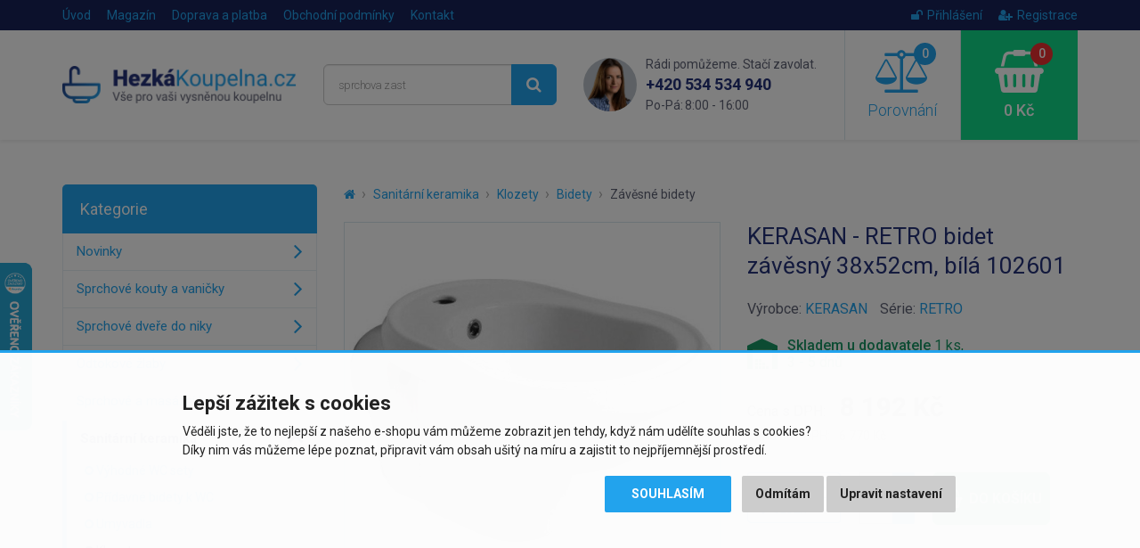

--- FILE ---
content_type: text/html; charset=utf-8
request_url: https://www.hezkakoupelna.cz/sapho-retro-bidet-zavesny-38x34x52cm-102601
body_size: 11800
content:
<!DOCTYPE html>
<html dir="ltr" lang="cs">
<head>
<meta charset="UTF-8">


<script>
// Google Tag Manager
window.dataLayer = window.dataLayer || [];
window.dataLayer.push({"site":"hezkakoupelna.cz","language":"cs","currency":"CZK","route":"product/product","requestID":"2a912b62a6-1769612424-61"});

function gtag() {
			window.dataLayer.push(arguments);
			window.dataLayer.push({ 'gtag0': null, 'gtag1': null, 'gtag2': null });
			window.dataLayer.push({ 'event': 'gtag', 'gtag0': arguments[0], 'gtag1': arguments[1], 'gtag2': arguments[2] });
			
		}
		gtag('consent', 'default', {
			functionality_storage: 'denied',
			analytics_storage: 'denied',
			ad_storage: 'denied',
			ad_user_data: 'denied',
			ad_personalization: 'denied',
			//wait_for_update: 500
		});

window.dataLayer.push({"event":"view_item","page":{"url":"https://www.hezkakoupelna.cz/sapho-retro-bidet-zavesny-38x34x52cm-102601","path":"/sapho-retro-bidet-zavesny-38x34x52cm-102601","type":"product","id":"24207","title":"KERASAN - RETRO bidet závěsný 38x52cm, bílá 102601","categories":["Sanitární keramika","Klozety","Bidety","Závěsné bidety"],"breadcrumbs":[{"id":1,"name":"Homepage","link":"https://www.hezkakoupelna.cz/"},{"id":2,"name":"Sanitární keramika","link":"https://www.hezkakoupelna.cz/sanitarni-keramika"},{"id":3,"name":"Klozety","link":"https://www.hezkakoupelna.cz/klozety"},{"id":4,"name":"Bidety","link":"https://www.hezkakoupelna.cz/bidety"},{"id":5,"name":"Závěsné bidety","link":"https://www.hezkakoupelna.cz/zavesne-bidety"}]},"user":{"type":"anonymous"},"ecommerce":{"items":[{"item_name":"KERASAN - RETRO bidet závěsný 38x52cm, bílá 102601","item_id":"24207","price":6770,"price_with_tax":8192,"item_brand":"KERASAN","availability":"Skladem u dodavatele","item_url":"https://www.hezkakoupelna.cz/sapho-retro-bidet-zavesny-38x34x52cm-102601","item_image":"https://www.hezkakoupelna.cz/image/cache/data/import_svetk/6660320-510x510.jpg","item_category":"Sanitární keramika","item_category2":"Klozety","item_category3":"Bidety","item_category4":"Závěsné bidety","item_list_id":"1533","item_list_name":"Závěsné bidety","item_list_url":"https://www.hezkakoupelna.cz/zavesne-bidety"}],"currency":"CZK"}});

</script>

<script>(function(w,d,s,l,i){w[l]=w[l]||[];w[l].push({'gtm.start':
new Date().getTime(),event:'gtm.js'});var f=d.getElementsByTagName(s)[0],
j=d.createElement(s),dl=l!='dataLayer'?'&l='+l:'';j.async=true;j.src=
'https://www.googletagmanager.com/gtm.js?id='+i+dl;f.parentNode.insertBefore(j,f);
})(window,document,'script','dataLayer','GTM-KSLG2DV');</script>

<script async src="https://scripts.luigisbox.tech/LBX-284011.js"></script>

<meta name="viewport" content="width=device-width, initial-scale=1">
<meta http-equiv="X-UA-Compatible" content="IE=edge">
<meta name="robots" content="index, follow">
<base href="https://www.hezkakoupelna.cz/">

<title>KERASAN - RETRO bidet závěsný 38x52cm, bílá 102601 | HezkaKoupelna.cz</title>
<meta name="description" content="Sanitární keramika RETRO vrátí do neuspěchané doby let minulých a navodí pocit pohody na starší chalupě, či vznešeného života ze zámeckého prostředí...">

<meta property="og:title" content="KERASAN - RETRO bidet závěsný 38x52cm, bílá 102601">
<meta property="og:site_name" content="HezkaKoupelna.cz">
<meta property="og:type" content="website">
<meta property="og:image" content="https://www.hezkakoupelna.cz/image/data/import_svetk/6660320.jpg">
<meta property="og:url" content="https://www.hezkakoupelna.cz/sapho-retro-bidet-zavesny-38x34x52cm-102601">
<meta property="og:description" content="Sanitární keramika RETRO vrátí do neuspěchané doby let minulých a navodí pocit pohody na starší chalupě, či vznešeného života ze zámeckého prostředí...">

<link href="https://www.hezkakoupelna.cz/sapho-retro-bidet-zavesny-38x34x52cm-102601" rel="canonical">
<link href="https://www.hezkakoupelna.cz/image/data/favicon2018.png" rel="icon">

<link href="catalog/view/javascript/bootstrap/css/bootstrap.min.css" rel="stylesheet">
<link href="catalog/view/theme/default/css/style.css?v=1767800136" rel="stylesheet">


<script src="catalog/view/javascript/jquery/jquery-2.1.1.min.js"></script>
<script src="catalog/view/javascript/bootstrap/js/bootstrap.min.js"></script>
<script src="catalog/view/javascript/common.js?v=1769080327"></script>


</head>
<body class="product-product product-product-24207">

<!-- Google Tag Manager (noscript) -->
<noscript><iframe src="https://www.googletagmanager.com/ns.html?id=GTM-KSLG2DV"
height="0" width="0" style="display:none;visibility:hidden"></iframe></noscript>
<!-- End Google Tag Manager (noscript) -->

<script>
$(document).ready(function() {
  $('.breadcrumb:not(.dontMove)').insertBefore($('#content > h1'));
});
</script>

<header><div id="header-wrapper">
<div id="topline"><div class="container"><div class="row">
  <div class="col-sm-7 col-xs-4 topline__left">
    <a href="https://www.hezkakoupelna.cz/" class="topline__logo visible-xs"></a>
    <ul class="hidden-xs">
      <li><a href="https://www.hezkakoupelna.cz/">Úvod</a></li>
            <li><a href="https://www.hezkakoupelna.cz/clanky">Magazín</a></li>
            <li><a href="https://www.hezkakoupelna.cz/doprava-a-platba">Doprava a platba</a></li>
            <li class="hidden-sm"><a href="https://www.hezkakoupelna.cz/obchodni-podminky">Obchodní podmínky</a></li>
            <li><a href="https://www.hezkakoupelna.cz/kontakty">Kontakt</a></li>
    </ul>
  </div>
  <div class="col-sm-5 col-xs-8 topline__right">
    <ul>
            <li><a href="https://www.hezkakoupelna.cz/index.php?route=account/login"><i class="fa fa-unlock"></i>Přihlášení</a></li>
      <li><a href="https://www.hezkakoupelna.cz/index.php?route=account/register"><i class="fa fa-user-plus"></i>Registrace</a></li>
          </ul>
  </div>
</div></div></div>

<div id="header"><div class="container"><div class="row">
  <div class="col-lg-3 col-md-4 col-sm-5 header__logo hidden-xs">
        <a href="https://www.hezkakoupelna.cz/"><img src="https://www.hezkakoupelna.cz/image/data/logo2018.png" title="HezkaKoupelna.cz" alt="HezkaKoupelna.cz" class="img-responsive" /></a>
      </div>
  <div class="col-lg-3 col-md-4 header__search hidden-xs hidden-sm">
    <div id="search"><div class="input-group">
  <input type="text" name="search" value="" placeholder="Co hledáte? Např. dvojumyvadlo..." class="form-control input-lg searchinput" />
  <span class="input-group-btn">
    <button type="button" class="btn btn-primary btn-lg searchbutton"><i class="fa fa-search"></i></button>
  </span>
</div></div>  </div>
  <div class="col-lg-3 header__contact visible-lg">
    <img src="catalog/view/theme/default/img/contact_photo.png" class="header__contact__photo" alt="Rádi pomůžeme. Stačí zavolat.">
    <div class="header__contact__claim">Rádi pomůžeme. Stačí zavolat.</div>
    <div class="header__contact__phone"><a href="tel:+420534534940">+420 534 534 940</a><br> <span>Po-Pá: 8:00 - 16:00</span></div>
  </div>
  <div class="col-lg-3 col-md-4 col-sm-7">
    <div class="header__mobilemenu visible-xs visible-sm">
      <a href="javascript:;" class="header__mobilemenubtn" data-toggle="collapse" data-target="#mobilemenu" aria-expanded="false" aria-controls="mobilemenu"><i class="fa fa-bars"></i> Nabídka</a>
    </div>  
    <a id="compare" class="header__compare" href="javascript:;" data-toggle="modal" data-target="#compareModal" onclick="$('#compareModal .modal-title').html('Porovnání produktů');">
  <span id="compare-total"><i class="fa fa-balance-scale"><span>0</span></i> Porovnání</span>
</a>

<div class="modal fade" id="compareModal" tabindex="-1" role="dialog" aria-labelledby="compareModalLabel">
<div class="modal-dialog" role="document">
<div class="modal-content text-left">
<div class="modal-header">
<button type="button" class="close" data-dismiss="modal" aria-label="Close"><span aria-hidden="true">&times;</span></button>
<div class="modal-title" id="compareModalLabel">Porovnání produktů</div>
</div>

<div class="modal-body">
  <p class="text-center">Zatím jste nepřidali žádné produkty do porovnání.</p>
</div>

</div>
</div>
</div>

<script>
// bugfix for modal in positioned parent
$('body > #compareModal').remove();
$('#compareModal').appendTo('body');
</script>    <a id="cart" class="header__cart" href="javascript:;" data-toggle="modal" data-target="#cartModal" onclick="$('#cartModal .modal-title').html('Nákupní košík');">
  <span id="cart-total"><i class="fa fa-shopping-basket"><span>0</span></i> 0 Kč</span>
</a>

<div class="modal fade" id="cartModal" tabindex="-1" role="dialog" aria-labelledby="cartModalLabel">
<div class="modal-dialog" role="document">
<div class="modal-content text-left">
<div class="modal-header">
<button type="button" class="close" data-dismiss="modal" aria-label="Close"><span aria-hidden="true">&times;</span></button>
<div class="modal-title" id="cartModalLabel">Nákupní košík</div>
</div>

<div class="modal-body">
  <p class="text-center">Váš nákupní košík je zatím prázdný.</p>
</div>

</div>
</div>
</div>

<script>
// bugfix for modal in positioned parent
$('body > #cartModal').remove();
$('#cartModal').appendTo('body');
</script>  </div>
</div></div></div>

<div class="collapse" id="mobilemenu"><div class="container">
  <div id="search2"></div>
    <div>nebo</div>
  <div id="mobilemenu-holder"></div>
    <div>nebo</div>
  <a href="https://www.hezkakoupelna.cz/" class="btn btn-primary btn-block" style="margin-top: 2px;">Zpět na úvodní stranu e-shopu</a>
</div></div>
</div></header>




<div class="container">
  <div class="row">                <div id="content" class="col-sm-9">      
      <ul class="breadcrumb dontMove">
                <li><a href="https://www.hezkakoupelna.cz/"><i class="fa fa-home"></i></a></li>
                <li><a href="https://www.hezkakoupelna.cz/sanitarni-keramika">Sanitární keramika</a></li>
                <li><a href="https://www.hezkakoupelna.cz/klozety">Klozety</a></li>
                <li><a href="https://www.hezkakoupelna.cz/bidety">Bidety</a></li>
                <li><a href="https://www.hezkakoupelna.cz/zavesne-bidety">Závěsné bidety</a></li>
              </ul>
      
            <script type="application/ld+json">
      {
        "@context": "http://schema.org",
        "@type": "BreadcrumbList",
        "itemListElement": [
        {
            "@type": "ListItem",
            "position": 1,
            "item": {
              "@id": "https://www.hezkakoupelna.cz/sanitarni-keramika",
              "name": "Sanitární keramika"
            }
          }, {
            "@type": "ListItem",
            "position": 2,
            "item": {
              "@id": "https://www.hezkakoupelna.cz/klozety",
              "name": "Klozety"
            }
          }, {
            "@type": "ListItem",
            "position": 3,
            "item": {
              "@id": "https://www.hezkakoupelna.cz/bidety",
              "name": "Bidety"
            }
          }, {
            "@type": "ListItem",
            "position": 4,
            "item": {
              "@id": "https://www.hezkakoupelna.cz/zavesne-bidety",
              "name": "Závěsné bidety"
            }
          }        ]
      }
      </script>
            
      <script type="application/ld+json">
      {
        "@context": "http://schema.org",
        "@type": "Product",
        "name": "KERASAN - RETRO bidet závěsný 38x52cm, bílá 102601",
        "description": "Sanitární keramika RETRO vrátí do neuspěchané doby let minulých a navodí pocit pohody na starší chalupě, či vznešeného života ze zámeckého prostředí. Ať tak či onak, je potřeba s keramikou sladit i os...",
        "image": "https://www.hezkakoupelna.cz/image/data/import_svetk/6660320.jpg",
        "brand": "KERASAN",    
                "offers": {
          "@type": "Offer",
          "priceCurrency": "CZK",
          "price": "8192",
          "itemCondition": "http://schema.org/NewCondition",
          "availability": "http://schema.org/InStock",
          "url": "https://www.hezkakoupelna.cz/sapho-retro-bidet-zavesny-38x34x52cm-102601",
          "shippingDetails": {
            "@type": "OfferShippingDetails",
            "shippingRate": {
              "@type": "MonetaryAmount",
              "value": 258,
              "currency": "CZK"
            },
            "shippingDestination": {
              "@type": "DefinedRegion",
              "addressCountry": "CZ"
            }          }
        },
        "sku": "SAPHO102601",
        "mpn": "SAPHO102601",
        "gtin13": "8034125977246"
      }
      </script>
      
      <div class="row" id="product">
                <div class="col-sm-6 product-left">
                    <div class="image">
            <a href="https://www.hezkakoupelna.cz/image/data/import_svetk/6660320.jpg"><img src="https://www.hezkakoupelna.cz/image/cache/data/import_svetk/6660320-510x510.jpg" alt="KERASAN - RETRO bidet závěsný 38x52cm, bílá 102601" class="img-responsive center-block" /></a>
            <div class="stitky">
                                                                                                            </div>
          </div>
                    
                    <div class="sliderProductPhotos hidden-print splideHideDisabledArrows splidecenter-lg splidecenter-xs">
          <div class="splide"><div class="splide__track"><div class="splide__list">
                                    <div class="splide__slide"><a href="https://www.hezkakoupelna.cz/image/data/import_svetk/6034522.jpg" class="mfp-image"><img src="https://www.hezkakoupelna.cz/image/cache/data/import_svetk/6034522-240x240.jpg" alt="KERASAN - RETRO bidet závěsný 38x52cm, bílá 102601" class="img-responsive center-block" /></a></div>
                        <div class="splide__slide"><a href="https://www.hezkakoupelna.cz/image/data/import_svetk/7153486.jpg" class="mfp-image"><img src="https://www.hezkakoupelna.cz/image/cache/data/import_svetk/7153486-240x240.jpg" alt="KERASAN - RETRO bidet závěsný 38x52cm, bílá 102601" class="img-responsive center-block" /></a></div>
                        <div class="splide__slide"><a href="https://www.hezkakoupelna.cz/image/data/import_svetk/7153487.jpg" class="mfp-image"><img src="https://www.hezkakoupelna.cz/image/cache/data/import_svetk/7153487-240x240.jpg" alt="KERASAN - RETRO bidet závěsný 38x52cm, bílá 102601" class="img-responsive center-block" /></a></div>
                      </div></div></div>
          </div>
                  </div>
                <div class="col-sm-6 product-right">
          
          <h1>KERASAN - RETRO bidet závěsný 38x52cm, bílá 102601</h1>
          
                    
                      <div class="manufacturer">
              <div>
                                Výrobce: <a href="https://www.hezkakoupelna.cz/kerasan">KERASAN</a>
                              </div>
              
                            <div>Série: <a href="https://www.hezkakoupelna.cz/kerasan?serie=RETRO">RETRO</a></div>
                          </div>
                    
                    
                    <div class="stock green">
            <span>Skladem u dodavatele</span> 1 ks,<br> 3 - 5 dnů                      </div>
          
                    
                    
                    
                    <div class="price">
            <div>
            <span class="price-title hidden-md hidden-sm">Cena s DPH:</span>
                        <span class="price-new">8 192 Kč</span>
                        </div>
                        <div><span class="price-tax"><span class="price-title">Cena bez DPH:</span> 6 770 Kč</span></div>
                                  </div>
                    
                    
                                        
                    
                    
          <div class="buybox clearfix">
            <div class="btn-group-vertical">
              <button type="button" class="btn btn-default btn-sm" onclick="compare.add('24207');" data-toggle="tooltip" data-placement="top" title="Porovnat produkt"><i class="fa fa-balance-scale fa-fw"></i> <span class="hidden-md hidden-sm">Porovnat</span></button>
              <button type="button" class="btn btn-default btn-sm" onclick="wishlist.add('24207');" data-toggle="tooltip" data-placement="bottom" title="Přidat do oblíbených"><i class="fa fa-heart fa-fw"></i> <span class="hidden-md hidden-sm">Uložit</span></button>
            </div>
                        <input type="text" name="quantity" value="1" size="2" class="form-control input-lg numberSpinner" data-minimum="1" />
            <input type="hidden" name="product_id" value="24207" />
            <button type="button" id="button-cart" data-loading-text="Načítání..." class="btn btn-success btn-lg"><i class="fa fa-shopping-basket fa-lg"></i>&nbsp;&nbsp;Do košíku</button>              
          </div>

                                
                    
                    <div class="shippingPB clearfix">
                          <div class="text"><i class="fa fa-truck"></i> Cena dopravy od <b>258 Kč</b>.<br> Nakupte za <b>10 000 Kč</b> a&nbsp;máte&nbsp;<b>dopravu&nbsp;ZDARMA</b>!</div>
                                    </div>
          
                    
                    
        </div>
      </div>
      
                
      <ul class="nav nav-tabs">
        <li class="active"><a href="https://www.hezkakoupelna.cz/sapho-retro-bidet-zavesny-38x34x52cm-102601#popis" data-toggle="tab">Popis produktu</a></li>
                <li><a href="https://www.hezkakoupelna.cz/sapho-retro-bidet-zavesny-38x34x52cm-102601#specifikace" class="scrollTo" data-target="#specifikace" onclick="$('.nav-tabs li:first a').click();">Specifikace</a></li>
                                <li><a href="https://www.hezkakoupelna.cz/sapho-retro-bidet-zavesny-38x34x52cm-102601#prislusenstvi" class="scrollTo" data-target="#prislusenstvi">Příslušenství (3)</a></li>
                        <li><a href="https://www.hezkakoupelna.cz/sapho-retro-bidet-zavesny-38x34x52cm-102601#soubory" class="scrollTo" data-target="#soubory" onclick="$('.nav-tabs li:first a').click();">Soubory</a></li>
              </ul>
      <div class="tab-content">
        <div class="tab-pane active" id="popis">
          <div class="row">
            <div class="col-lg-7 left">
              <div class="makeContentResponsive makeContentNicer">
              <br><br><p>Sanitární keramika RETRO vrátí do neuspěchané doby let minulých a navodí pocit pohody na starší chalupě, či vznešeného života ze zámeckého prostředí. Ať tak či onak, je potřeba s keramikou sladit i ostatní vybavení koupelny. Vhodným řešením jsou vodovodní baterie ANTEA a SASSARI. Obě série obsahují tříprvkové baterie, proto jsme schopni keramiku na zakázku nabídnout se třemi otvory. Dále k sérii doporučujeme koupelnové doplňky Diamond, nábytek Retro, Galanta a vany Retro, Foxtrot nebo Charleston od firmy Polysan.</p>              
                            </div>
              
                          </div>
            <div class="col-lg-5 right">
              <h2 id="specifikace">Specifikace</h2>
              
                            
              <table class="table table-striped vertical-align-middle">
                <tbody>
                                      <tr>
                      <td>Výrobce:</td>
                                            <td><a href="https://www.hezkakoupelna.cz/kerasan">KERASAN</a></td>
                                          </tr>
                                        <tr><td>Série:</td><td><a href="https://www.hezkakoupelna.cz/kerasan?serie=RETRO">RETRO</a></td></tr>
                                      
                  <tr><td>Kód:</td><td>SAPHO102601</td></tr>
                                    <tr><td>EAN:</td><td>8034125977246</td></tr>
                                    
                                                                        <tr>
                    <td>Barva:</td>
                    <td>bílá</td>
                  </tr>
                                    <tr>
                    <td>Výška (cm):</td>
                    <td>43</td>
                  </tr>
                                    <tr>
                    <td>Šířka (cm):</td>
                    <td>38</td>
                  </tr>
                                    <tr>
                    <td>Hloubka (cm):</td>
                    <td>52</td>
                  </tr>
                                    <tr>
                    <td>Materiál:</td>
                    <td>keramika</td>
                  </tr>
                                    <tr>
                    <td>Odpad:</td>
                    <td>zadní</td>
                  </tr>
                                    <tr>
                    <td>Způsob instalace:</td>
                    <td>závěsné</td>
                  </tr>
                                                      
                                    <tr><td>Záruka:</td><td>2 roky</td></tr>
                                  </tbody>
              </table>
              
                            <h2 id="soubory" class="hidden-print">Soubory ke stažení</h2>
              
              <div class="downloads hidden-print">
                                <div class="download">
                  <div class="image"><i class="fa fa-cloud-download fa-lg"></i></div><!--
                  --><div class="title"><a href="https://www.hezkakoupelna.cz/download/sapho102601-priloha-ke-stazeni_24207-68907a3c2b" rel="nofollow">Příloha ke stažení č. 1</a></div>
                </div>
                              </div>
                            
                          </div>
          </div>
        </div>
                      </div>
      
      <br>
      
      <div class="benefits">
        <div class="row">
  <div class="benefit b-zkusenosti col-xs-3">25 let zkušeností<br class="visible-lg"> v&nbsp;oboru</div>
  <div class="benefit b-doprava col-xs-3">Doprava zdarma při<br class="visible-lg"> nákupu nad&nbsp;9&nbsp;999&nbsp;Kč</div>
  <div class="benefit b-pristup col-xs-3">Individuální přístup<br class="visible-lg"> k&nbsp;zákazníkovi</div>
  <div class="benefit b-vyber col-xs-3">Výběr z více než<br class="visible-lg"> 30&nbsp;000&nbsp;položek</div>
</div>      </div>
      
            <h2 id="prislusenstvi" class="hidden-print">Související produkty nebo příslušenství</h2>
      
      <div class="products sliderProducts hidden-print">
      <div class="splide"><div class="splide__track"><div class="splide__list">
                <div class="splide__slide"><div class="product">
          
<div class="image"><a href="https://www.hezkakoupelna.cz/sapho-bidetovy-sifon-1-1-4-odpad-32mm-chrom-9601"><img src="https://www.hezkakoupelna.cz/image/cache/data/import_svetk/9350939-240x240.jpg" alt="SAPHO - Bidetový sifon 5/4&quot;, odpad 32, chrom 9601" class="img-responsive center-block" loading="lazy"></a></div>
<h3><a href="https://www.hezkakoupelna.cz/sapho-bidetovy-sifon-1-1-4-odpad-32mm-chrom-9601" title="SAPHO - Bidetový sifon 5/4&quot;, odpad 32, chrom 9601">SAPHO - Bidetový sifon 5/4", odpad 32, chrom 9601</a></h3>
<div class="price">
    <span class="price-new">853 Kč</span>
  </div>
<div class="stock green"><span>Skladem u dodavatele</span>,<br> 3 - 5 dnů</div>
<div class="btns clearfix" data-productID="14678" data-productPrice="705">
  <button type="button" class="btn btn-default" data-toggle="tooltip" title="Porovnat produkt" onclick="compare.add('14678');"><i class="fa fa-balance-scale"></i></button>
  <button type="button" class="btn btn-success" onclick="cart.add('14678', '1');"><i class="fa fa-shopping-basket"></i> Koupit</button>
</div>
<div class="stitky">
</div>

        </div></div>
                <div class="splide__slide"><div class="product">
          
<div class="image"><a href="https://www.hezkakoupelna.cz/sapho-uak14-komplet-pro-kotveni-umyvadel-sroub-10x140-40018"><img src="https://www.hezkakoupelna.cz/image/cache/data/import_svetk/6658672-240x240.jpg" alt="AQUALINE - UAK14 kotvící sada pro umyvadla, šroub 10x140 40018" class="img-responsive center-block" loading="lazy"></a></div>
<h3><a href="https://www.hezkakoupelna.cz/sapho-uak14-komplet-pro-kotveni-umyvadel-sroub-10x140-40018" title="AQUALINE - UAK14 kotvící sada pro umyvadla, šroub 10x140 40018">AQUALINE - UAK14 kotvící sada pro umyvadla, šroub 10x140 40018</a></h3>
<div class="price">
    <span class="price-new">41 Kč</span>
  </div>
<div class="stock green"><span>Skladem u dodavatele</span>,<br> 3 - 5 dnů</div>
<div class="btns clearfix" data-productID="20088" data-productPrice="34">
  <button type="button" class="btn btn-default" data-toggle="tooltip" title="Porovnat produkt" onclick="compare.add('20088');"><i class="fa fa-balance-scale"></i></button>
  <button type="button" class="btn btn-success" onclick="cart.add('20088', '1');"><i class="fa fa-shopping-basket"></i> Koupit</button>
</div>
<div class="stitky">
</div>

        </div></div>
                <div class="splide__slide"><div class="product">
          
<div class="image"><a href="https://www.hezkakoupelna.cz/bruckner-umyvadlovy-sifon-1-1-4-nizky-odpad-40-mm-bila-151-125-0"><img src="https://www.hezkakoupelna.cz/image/cache/data/import_svetk/9534817-240x240.jpg" alt="Bruckner - Umyvadlový/bidetový sifon 5/4&quot;, DN40, bílá 151.125.0" class="img-responsive center-block" loading="lazy"></a></div>
<h3><a href="https://www.hezkakoupelna.cz/bruckner-umyvadlovy-sifon-1-1-4-nizky-odpad-40-mm-bila-151-125-0" title="Bruckner - Umyvadlový/bidetový sifon 5/4&quot;, DN40, bílá 151.125.0">Bruckner - Umyvadlový/bidetový sifon 5/4", DN40, bílá 151.125.0</a></h3>
<div class="price">
    <span class="price-new">149 Kč</span>
  </div>
<div class="stock green"><span>Skladem u dodavatele</span>,<br> 3 - 5 dnů</div>
<div class="btns clearfix" data-productID="130713" data-productPrice="123">
  <button type="button" class="btn btn-default" data-toggle="tooltip" title="Porovnat produkt" onclick="compare.add('130713');"><i class="fa fa-balance-scale"></i></button>
  <button type="button" class="btn btn-success" onclick="cart.add('130713', '1');"><i class="fa fa-shopping-basket"></i> Koupit</button>
</div>
<div class="stitky">
</div>

        </div></div>
              </div></div></div>
      </div>
      
            <h2 class="hidden-print">Podobné produkty</h2>
      
      <div class="products sliderProducts hidden-print">
      <div class="splide"><div class="splide__track"><div class="splide__list">
                <div class="splide__slide"><div class="product">
          
<div class="image"><a href="https://www.hezkakoupelna.cz/sapho-waldorf-bidet-zavesny-37x33-5x55cm-4125k1"><img src="https://www.hezkakoupelna.cz/image/cache/data/import_svetk/6660117-240x240.jpg" alt="KERASAN - WALDORF bidet závěsný 37x55cm, bílá 4125K1" class="img-responsive center-block" loading="lazy"></a></div>
<h3><a href="https://www.hezkakoupelna.cz/sapho-waldorf-bidet-zavesny-37x33-5x55cm-4125k1" title="KERASAN - WALDORF bidet závěsný 37x55cm, bílá 4125K1">KERASAN - WALDORF bidet závěsný 37x55cm, bílá 4125K1</a></h3>
<div class="price">
    <span class="price-new">8 766 Kč</span>
  </div>
<div class="stock"><span>2 - 3 týdny</span></div>
<div class="btns clearfix" data-productID="18887" data-productPrice="7245">
  <button type="button" class="btn btn-default" data-toggle="tooltip" title="Porovnat produkt" onclick="compare.add('18887');"><i class="fa fa-balance-scale"></i></button>
  <button type="button" class="btn btn-success" onclick="cart.add('18887', '1');"><i class="fa fa-shopping-basket"></i> Koupit</button>
</div>
<div class="stitky">
</div>

        </div></div>
                <div class="splide__slide"><div class="product">
          
<div class="image"><a href="https://www.hezkakoupelna.cz/grohe-bau-ceramic-zavesny-bidet-s-prepadem-alpska-bila-39433000"><img src="https://www.hezkakoupelna.cz/image/cache/data/import_styleplus/bef488aa96a93fb7d850d5ee-240x240.webp" alt="Grohe Závěsný bidet s přepadem, alpská bílá 39433000" class="img-responsive center-block" loading="lazy"></a></div>
<h3><a href="https://www.hezkakoupelna.cz/grohe-bau-ceramic-zavesny-bidet-s-prepadem-alpska-bila-39433000" title="Grohe Závěsný bidet s přepadem, alpská bílá 39433000">Grohe Závěsný bidet s přepadem, alpská bílá 39433000</a></h3>
<div class="price">
    <span class="price-new">3 805 Kč</span>
  </div>
<div class="stock green"><span>do 7 dnů</span></div>
<div class="btns clearfix" data-productID="55747" data-productPrice="3145">
  <button type="button" class="btn btn-default" data-toggle="tooltip" title="Porovnat produkt" onclick="compare.add('55747');"><i class="fa fa-balance-scale"></i></button>
  <button type="button" class="btn btn-success" onclick="cart.add('55747', '1');"><i class="fa fa-shopping-basket"></i> Koupit</button>
</div>
<div class="stitky">
</div>

        </div></div>
                <div class="splide__slide"><div class="product">
          
<div class="image"><a href="https://www.hezkakoupelna.cz/kielle-zavesny-bidet-s-prepadem-s-otvorem-pro-baterii-bila-30311000"><img src="https://www.hezkakoupelna.cz/image/cache/data/import_styleplus/370083c5ac8f2d7519436770-240x240.webp" alt="kielle Závěsný bidet, s přepadem, s otvorem pro baterii, bílá 30311000" class="img-responsive center-block" loading="lazy"></a></div>
<h3><a href="https://www.hezkakoupelna.cz/kielle-zavesny-bidet-s-prepadem-s-otvorem-pro-baterii-bila-30311000" title="kielle Závěsný bidet, s přepadem, s otvorem pro baterii, bílá 30311000">kielle Závěsný bidet, s přepadem, s otvorem pro baterii, bílá 30311000</a></h3>
<div class="price">
    <span class="price-new">2 990 Kč</span>
  </div>
<div class="stock green"><span>do 7 dnů</span></div>
<div class="btns clearfix" data-productID="226715" data-productPrice="2471">
  <button type="button" class="btn btn-default" data-toggle="tooltip" title="Porovnat produkt" onclick="compare.add('226715');"><i class="fa fa-balance-scale"></i></button>
  <button type="button" class="btn btn-success" onclick="cart.add('226715', '1');"><i class="fa fa-shopping-basket"></i> Koupit</button>
</div>
<div class="stitky">
</div>

        </div></div>
                <div class="splide__slide"><div class="product">
          
<div class="image"><a href="https://www.hezkakoupelna.cz/aqualine-bene-bidet-zavesny-35-5x50-cm-bila-bn510"><img src="https://www.hezkakoupelna.cz/image/cache/data/import_svetk/6663946-240x240.jpg" alt="SAPHO - BENE bidet závěsný, 35,5x50 cm, bílá BN510" class="img-responsive center-block" loading="lazy"></a></div>
<h3><a href="https://www.hezkakoupelna.cz/aqualine-bene-bidet-zavesny-35-5x50-cm-bila-bn510" title="SAPHO - BENE bidet závěsný, 35,5x50 cm, bílá BN510">SAPHO - BENE bidet závěsný, 35,5x50 cm, bílá BN510</a></h3>
<div class="price">
    <span class="price-new">3 119 Kč</span>
  </div>
<div class="stock green"><span>Skladem u dodavatele</span>,<br> 3 - 5 dnů</div>
<div class="btns clearfix" data-productID="92660" data-productPrice="2578">
  <button type="button" class="btn btn-default" data-toggle="tooltip" title="Porovnat produkt" onclick="compare.add('92660');"><i class="fa fa-balance-scale"></i></button>
  <button type="button" class="btn btn-success" onclick="cart.add('92660', '1');"><i class="fa fa-shopping-basket"></i> Koupit</button>
</div>
<div class="stitky">
</div>

        </div></div>
                <div class="splide__slide"><div class="product">
          
<div class="image"><a href="https://www.hezkakoupelna.cz/go-on-zavesny-bidet"><img src="https://www.hezkakoupelna.cz/image/cache/data/Aquatek/sanitární%20sestavy/go_on_b_0b2272c9f3c196d6-240x240.jpg" alt="GO ON závěsný bidet" class="img-responsive center-block" loading="lazy"></a></div>
<h3><a href="https://www.hezkakoupelna.cz/go-on-zavesny-bidet" title="GO ON závěsný bidet">GO ON závěsný bidet</a></h3>
<div class="price">
    <span class="price-new">3 860 Kč</span>
  </div>
<div class="stock"><span>Na dotaz</span>,<br> dostupnost ověříme</div>
<div class="btns clearfix" data-productID="58410" data-productPrice="3190">
  <button type="button" class="btn btn-default" data-toggle="tooltip" title="Porovnat produkt" onclick="compare.add('58410');"><i class="fa fa-balance-scale"></i></button>
  <button type="button" class="btn btn-success" onclick="cart.add('58410', '1');"><i class="fa fa-shopping-basket"></i> Koupit</button>
</div>
<div class="stitky">
</div>

        </div></div>
                <div class="splide__slide"><div class="product">
          
<div class="image"><a href="https://www.hezkakoupelna.cz/grohe-zavesny-bidet-s-prepadem-alpska-bila-39208000"><img src="https://www.hezkakoupelna.cz/image/cache/data/import_styleplus/816bbfec68152f2c8df6349e-240x240.webp" alt="Grohe Závěsný bidet s přepadem, alpská bílá 39208000" class="img-responsive center-block" loading="lazy"></a></div>
<h3><a href="https://www.hezkakoupelna.cz/grohe-zavesny-bidet-s-prepadem-alpska-bila-39208000" title="Grohe Závěsný bidet s přepadem, alpská bílá 39208000">Grohe Závěsný bidet s přepadem, alpská bílá 39208000</a></h3>
<div class="price">
    <span class="price-new">5 479 Kč</span>
  </div>
<div class="stock green"><span>do 7 dnů</span></div>
<div class="btns clearfix" data-productID="62106" data-productPrice="4528">
  <button type="button" class="btn btn-default" data-toggle="tooltip" title="Porovnat produkt" onclick="compare.add('62106');"><i class="fa fa-balance-scale"></i></button>
  <button type="button" class="btn btn-success" onclick="cart.add('62106', '1');"><i class="fa fa-shopping-basket"></i> Koupit</button>
</div>
<div class="stitky">
</div>

        </div></div>
                <div class="splide__slide"><div class="product">
          
<div class="image"><a href="https://www.hezkakoupelna.cz/coming-zavesny-bidet"><img src="https://www.hezkakoupelna.cz/image/cache/data/Aquatek/sanitární%20sestavy/coming_b_f6ba4c5149dfa0ab-240x240.jpg" alt="COMING závěsný bidet" class="img-responsive center-block" loading="lazy"></a></div>
<h3><a href="https://www.hezkakoupelna.cz/coming-zavesny-bidet" title="COMING závěsný bidet">COMING závěsný bidet</a></h3>
<div class="price">
    <span class="price-new">3 960 Kč</span>
  </div>
<div class="stock"><span>Na dotaz</span>,<br> dostupnost ověříme</div>
<div class="btns clearfix" data-productID="58416" data-productPrice="3273">
  <button type="button" class="btn btn-default" data-toggle="tooltip" title="Porovnat produkt" onclick="compare.add('58416');"><i class="fa fa-balance-scale"></i></button>
  <button type="button" class="btn btn-success" onclick="cart.add('58416', '1');"><i class="fa fa-shopping-basket"></i> Koupit</button>
</div>
<div class="stitky">
</div>

        </div></div>
              </div></div></div>
      </div>
            
            
      </div>
    <aside id="column-left" class="col-sm-3 hidden-xs hidden-sm">
    <div class="leftmenu" data-mobiletitle="Vyberte kategorii zboží...">
  <div class="title">Kategorie</div>
  <ul>
  <li><a href="https://www.hezkakoupelna.cz/nove-zbozi">Novinky</a></li>
      <li>
    <a href="https://www.hezkakoupelna.cz/sprchove-kouty-a-vanicky">Sprchové kouty a vaničky</a>
      </li>
    <li>
    <a href="https://www.hezkakoupelna.cz/sprchove-dvere-do-niky">Sprchové dveře do niky</a>
      </li>
    <li>
    <a href="https://www.hezkakoupelna.cz/odtokove-zlaby">Odtokové žlaby</a>
      </li>
    <li>
    <a href="https://www.hezkakoupelna.cz/sprchove-a-masazni-boxy">Sprchové a masážní boxy</a>
      </li>
    <li class="active">
    <a href="https://www.hezkakoupelna.cz/sanitarni-keramika">Sanitární keramika</a>
          <ul>
                    <li><a href="https://www.hezkakoupelna.cz/vyhodne-wc-sety">Výhodné WC sety</a></li>
                    <li><a href="https://www.hezkakoupelna.cz/pridavne-bidety-k-wc">Přídavné bidety k WC</a></li>
                    <li><a href="https://www.hezkakoupelna.cz/umyvadla">Umyvadla</a></li>
                    <li class="active"><a href="https://www.hezkakoupelna.cz/klozety">Klozety</a></li>
                    <li><a href="https://www.hezkakoupelna.cz/pisoary">Pisoáry</a></li>
                    <li><a href="https://www.hezkakoupelna.cz/moduly-a-prislusenstvi">Moduly a příslušenství</a></li>
                </ul>
      </li>
    <li>
    <a href="https://www.hezkakoupelna.cz/vany">Vany</a>
      </li>
    <li>
    <a href="https://www.hezkakoupelna.cz/vodovodni-baterie-a-sprchy">Vodovodní baterie a sprchy</a>
      </li>
    <li>
    <a href="https://www.hezkakoupelna.cz/koupelnovy-nabytek">Koupelnový nábytek</a>
      </li>
    <li>
    <a href="https://www.hezkakoupelna.cz/koupelnove-doplnky">Koupelnové doplňky</a>
      </li>
    <li>
    <a href="https://www.hezkakoupelna.cz/vytapeni-a-ohrivace">Vytápění a ohřívače</a>
      </li>
    <li>
    <a href="https://www.hezkakoupelna.cz/drezy-a-doplnky">Dřezy a doplňky</a>
      </li>
    <li>
    <a href="https://www.hezkakoupelna.cz/retro-program">Retro program</a>
      </li>
    <li>
    <a href="https://www.hezkakoupelna.cz/instalacni-material">Instalační materiál</a>
      </li>
    </ul>
</div>
    
    <div class="helpbox">
    <div class="helpbox__title1">Nevíte si s něčím rady?</div>
    <div class="helpbox__title2">Ozvěte se nám!</div>
    <div class="helpbox__phone lang-cz"><a href="tel:+420534534940">+420 534 534 940</a><br> <span>Po-Pá: 8:00 - 16:00</span></div>    <div class="helpbox__email"><a href="mailto:info@hezkakoupelna.cz">info@hezkakoupelna.cz</a></div>
    <a href="https://www.hezkakoupelna.cz/kontakty" class="btn btn-primary btn-lg btn-block">Napište nám</a>
    <div class="helpbox__person">Eva Auerová<br> <span>zákaznická péče</span></div>
  </div>
  </aside>
</div>
</div>
<script><!--
$('#button-cart').on('click', function() {
	$.ajax({
		url: 'index.php?route=checkout/cart/add',
		type: 'post',
		data: $('#product input[type=\'text\'], #product input[type=\'hidden\'], #product input[type=\'radio\']:checked, #product input[type=\'checkbox\']:checked, #product select, #product textarea'),
		dataType: 'json',
		beforeSend: function() {
			$('#button-cart').button('loading');
		},
		complete: function() {
			$('#button-cart').button('reset');
		},
		success: function(json) {
			$('.alert, .text-danger').remove();
			$('.form-group').removeClass('has-error');

			if (json['error']) {
				if (json['error']['option']) {
					for (i in json['error']['option']) {
						var element = $('#input-option' + i.replace('_', '-'));

						if (element.parent().hasClass('input-group')) {
							element.parent().after('<div class="text-danger">' + json['error']['option'][i] + '</div>');
						} else {
							element.after('<div class="text-danger">' + json['error']['option'][i] + '</div>');
						}
					}
				}

				if (json['error']['recurring']) {
					$('select[name=\'recurring_id\']').after('<div class="text-danger">' + json['error']['recurring'] + '</div>');
				}

				// Highlight any found errors
				$('.text-danger').parent().addClass('has-error');
			}

			if (json['success']) {
        $('#header').append('<div class="alert alert-success"><div class="container"><i class="fa fa-check-circle"></i> ' + json['success'] + '</div></div>');
        setTimeout(function() { $('#header .alert').remove(); }, 5000);

				$('#cart-total').html(json['total']); // modalni kosik

				//$('html, body').animate({ scrollTop: 0 }, 'slow');

				$('#cartModal .modal-content').load('index.php?route=common/cart/info .modal-content > *'); // modalni kosik
        
        // Google Tag Manager
        if (json['datalayer']) {
        
        window.dataLayer.push({ ecommerce: null, cart: null });
        
        window.dataLayer.push({
          'event': 'add_to_cart',
          'ecommerce': json['datalayer']['ecommerce'],
          'cart': json['datalayer']['cart']
        });
        
        } else {
        
        dataLayer.push({ 'event': 'addToCart', 'product.AddToCartQuantity': $('#product input[name=quantity]').val() });

        }
			}
		},
        error: function(xhr, ajaxOptions, thrownError) {
            alert(thrownError + "\r\n" + xhr.statusText + "\r\n" + xhr.responseText);
        }
	});
});
//--></script>

<div class="hoz">
  <div class="container">
    <div class="row">
      <div class="col-lg-3 col-md-4 col-sm-5">
        <div class="hoz__badge">
          <img src="catalog/view/theme/default/img/heureka_badge_blue_cz.png" alt="Ověřeno zákazníky" loading="lazy">
          <div>Ověřeno zákazníky</div>
          <div class="greentext1">100 %</div>
          <div class="greentext2">zákazníků nás doporučuje</div>
          <a href="https://obchody.heureka.cz/hezkakoupelna-cz/recenze/overene" target="_blank">Více recenzí<i class="fa fa-angle-right"></i></a>
          <div class="clearfix"></div>
        </div>
      </div>
      <div class="col-lg-9 col-md-8 col-sm-7">
        <div class="row">
                    <div class="col-lg-3 col-md-4 col-sm-6 hoz__item">
            <div class="wrapper">
              <p class="text">&bdquo;Výhodná cena pákové baterie&ldquo;</p>
              <div class="rating">
                                <i class="fa fa-star"></i>
                                <i class="fa fa-star"></i>
                                <i class="fa fa-star"></i>
                                <i class="fa fa-star"></i>
                                <i class="fa fa-star"></i>
                              </div>
              <div class="name">11. 12. 2025</div>
                                                      </div>
          </div>
                    <div class="col-lg-3 col-md-4 col-sm-6 hoz__item">
            <div class="wrapper">
              <p class="text">&bdquo;po objednání velmi rychle doručeno&ldquo;</p>
              <div class="rating">
                                <i class="fa fa-star"></i>
                                <i class="fa fa-star"></i>
                                <i class="fa fa-star"></i>
                                <i class="fa fa-star"></i>
                                <i class="fa fa-star"></i>
                              </div>
              <div class="name">3. 12. 2025</div>
                                                      </div>
          </div>
                    <div class="col-lg-3 col-md-4 col-sm-6 visible-lg visible-md hoz__item">
            <div class="wrapper">
              <p class="text">&bdquo;Dobrá cena a zdarma sifon.&ldquo;</p>
              <div class="rating">
                                <i class="fa fa-star"></i>
                                <i class="fa fa-star"></i>
                                <i class="fa fa-star"></i>
                                <i class="fa fa-star"></i>
                                <i class="fa fa-star"></i>
                              </div>
              <div class="name">28. 11. 2025</div>
                                                      </div>
          </div>
                    <div class="col-lg-3 col-md-4 col-sm-6 visible-lg hoz__item">
            <div class="wrapper">
              <p class="text">&bdquo;Bezproblémové vyřízení zakázky.&ldquo;</p>
              <div class="rating">
                                <i class="fa fa-star"></i>
                                <i class="fa fa-star"></i>
                                <i class="fa fa-star"></i>
                                <i class="fa fa-star"></i>
                                <i class="fa fa-star"></i>
                              </div>
              <div class="name">17. 11. 2025</div>
                                                      </div>
          </div>
                  </div>
      </div>
    </div>
  </div>
</div>

<footer><div id="footer">
  <div class="container">
    <div class="row">
            <div class="col-lg-5 col-md-6 col-sm-12 links">
        <h6>Užitečné odkazy</h6>
        <div class="row">
          <div class="col-sm-6">
            <ul class="list-unstyled ul1">
              <li><a href="https://www.hezkakoupelna.cz/clanky">Magazín</a></li>
                            <li><a href="https://www.hezkakoupelna.cz/o-nas">O nás</a></li>
                            <li><a href="https://www.hezkakoupelna.cz/doprava-a-platba">Doprava a platba</a></li>
                            <li><a href="https://www.hezkakoupelna.cz/obchodni-podminky">Obchodní podmínky</a></li>
                            <li><a href="https://www.hezkakoupelna.cz/reklamacni-rad">Reklamační řád</a></li>
                            <li><a href="https://www.hezkakoupelna.cz/vraceni-zbozi-a-reklamace">Vrácení zboží a reklamace</a></li>
                            <li><a href="https://www.hezkakoupelna.cz/ochrana-osobnich-udaju">Ochrana osobních údajů</a></li>
                            <li><a href="https://www.hezkakoupelna.cz/certifikaty">Certifikáty a ocenění</a></li>
                            <li><a href="https://www.hezkakoupelna.cz/kontakty">Kontaktujte nás</a></li>
            </ul>
          </div>
          <div class="col-sm-6">
            <ul class="list-unstyled ul2">
              <li><a href="https://www.hezkakoupelna.cz/nove-zbozi">Novinky</a></li>
                            <li><a href="https://www.hezkakoupelna.cz/znacky">Značky</a></li>
              <li><a href="https://www.hezkakoupelna.cz/index.php?route=account/login">Můj účet</a></li>
              <li><a href="https://www.hezkakoupelna.cz/mapa-stranek">Mapa stránek</a></li>
            </ul>
          </div>
        </div>
      </div>
            <div class="col-lg-5 col-md-4 col-sm-6 address-contacts">
        <h6>HezkáKoupelna.cz</h6>
        <div class="row">
          <div class="col-lg-5 visible-lg address">
            <p>Hezká koupelna s.r.o.<br>
            Václavská 740<br>
            Moravský Krumlov<br>
            672 01</p>
          </div>
          <div class="col-lg-7 col-md-12 contacts">
            <div class="helpbox__phone"><a href="tel:+420534534940">+420 534 534 940</a><br> <span>Po-Pá: 8:00 - 16:00</span></div>
            <div class="helpbox__email"><a href="mailto:info@hezkakoupelna.cz">info@hezkakoupelna.cz</a></div>
          </div>
        </div>
      </div>
      <div class="col-lg-2 col-md-2 col-sm-6 socials">
        <h6>Sledujte nás</h6>
        <a href="https://www.facebook.com/hezkakoupelna.cz" class="social social-fb" target="_blank"><i class="fa fa-facebook"></i></a>
        <a href="https://www.youtube.com/channel/UCq21hlbWQZgSO1ggV4x7bDA/videos" class="social social-yt" target="_blank"><i class="fa fa-youtube"></i></a>
        <div class="visible-lg"></div>
        <a href="https://www.instagram.com/hezkakoupelna" class="social social-ig" target="_blank"><i class="fa fa-instagram"></i></a>
        <a href="https://cz.pinterest.com/hezka_koupelna/" class="social social-pr" target="_blank"><i class="fa fa-pinterest"></i></a>
              </div>
    </div>
    <div class="payments"><img src="catalog/view/theme/default/img/payments.png?v=2" alt="Přijímané platby" class="img-responsive center-block" loading="lazy"></div>
    <div class="copyright">&copy; 2026 Hezká koupelna s.r.o.</div>
  </div>
</div></footer>


<link href="https://fonts.googleapis.com/css?family=Roboto:300,400,400i,500,700&amp;subset=latin-ext" rel="stylesheet"> 
<link href="catalog/view/javascript/font-awesome/css/font-awesome.min.css" rel="stylesheet">
<!--<link rel="stylesheet" href="https://use.fontawesome.com/releases/v5.2.0/css/all.css" integrity="sha384-hWVjflwFxL6sNzntih27bfxkr27PmbbK/iSvJ+a4+0owXq79v+lsFkW54bOGbiDQ" crossorigin="anonymous">-->

<link href="catalog/view/javascript/jquery/magnific/magnific-popup.css?v=1581686994" rel="stylesheet">
<script src="catalog/view/javascript/jquery/magnific/jquery.magnific-popup.min.js?v=1581686994"></script>

<link href="catalog/view/theme/default/js/splide/splide.min.css?v=1743025109" rel="stylesheet">
<script src="catalog/view/theme/default/js/splide/splide.min.js?v=1743025109"></script>
<!--<script src="catalog/view/theme/default/js/splide/splide-extension-auto-scroll.min.js?v=1743025109"></script>-->

<!--<script src="catalog/view/theme/default/js/jquery.lazyload.min.js?v=1539085288"></script>-->
<script src="catalog/view/theme/default/js/script.js?v=1743031634"></script>

<!-- Cookie Consent by TermsFeed (https://www.TermsFeed.com) -->
<script src="catalog/view/theme/default/js/cookie-consent-420.js?v=1768484302" charset="UTF-8"></script>
<script>
$('#footer .ul2').append('<li><a href="javascript:;" id="cookieConsentMenu">Nastavení cookies</a></li>');

function cclog(cca) {
    ccl = decodeURIComponent(document.cookie.match('(^|;)\\s*cookie_consent_level\\s*=\\s*([^;]+)')?.pop() || '');
  $.ajax({ url: 'index.php?route=tool/cc', type: 'post', data: 'ccl=' + ccl + '&cca=' + cca + '&ce=' + (navigator.cookieEnabled ? 1 : 0) });
  }

document.addEventListener('DOMContentLoaded', function () {
  cookieconsent.run({
    "notice_banner_type":"interstitial",
    "language":"cs",
    "website_name":"HezkaKoupelna.cz",
    "open_preferences_center_selector":"#cookieConsentMenu",
    "website_privacy_policy_url":"https://www.hezkakoupelna.cz/ochrana-osobnich-udaju#cookies",
    "callbacks": {
      "user_consent_saved": (levels) => {
        if (!document.cookie.includes('cookie_consent_user_accepted=')) {
          return;
        }
        gtag('consent', 'update', {
          'functionality_storage': levels.functionality ? 'granted' : 'denied',
          'analytics_storage': levels.tracking ? 'granted' : 'denied',
          'ad_storage': levels.targeting ? 'granted' : 'denied',
          'ad_user_data': levels.targeting ? 'granted' : 'denied',
          'ad_personalization': levels.targeting ? 'granted' : 'denied'
        });
        window.dataLayer.push({'event': 'consent_update'});
      }
    },
    "callbacks_force": true
  });
  cclog('cc_freshUser');});

$(document).on('cc_noticeBannerOkOrAgreePressed cc_noticeBannerRejectPressed cc_noticeBannerChangePreferencesPressed cc_preferencesCenterClosePressed cc_preferencesCenterSavePressed', function(e) {
  setTimeout(function() { cclog(e.originalEvent.type); }, 500);
});

</script>
<style>
.termsfeed-com---nb { position: fixed; left: 0; right: 0; bottom: 0; top: auto; background-color: rgba(255,255,255, 0.975) !important; border-top: 3px solid #22a3ed; }
.termsfeed-com---nb-interstitial-overlay { background: rgba(0,0,0, 0.5); }
.termsfeed-com---nb button:focus, #termsfeed-com---preferences-center button:focus { border: 0 !important; box-shadow: none !important; }
.termsfeed-com---nb .cc-nb-main-container { padding: 1.5rem 15px; }
.cc-nb-title { color: #222 !important; font-size: 22px !important; margin-bottom: 0.5rem !important; }
.cc-nb-text { color: #222 !important; font-size: 14px !important; }
.cc-nb-buttons-container { text-align: right; padding-top: 0.5rem; }
.termsfeed-com---palette-light .cc-nb-okagree, .termsfeed-com---palette-light .cc-cp-foot-save { background-color: #22a3ed; color: #fff; padding: 1rem 1.5rem; text-transform: uppercase; }
.termsfeed-com---palette-light .cc-nb-okagree:hover, .termsfeed-com---palette-light .cc-cp-foot-save:hover { background-color: #32b3fd; }
.termsfeed-com---palette-light .cc-nb-reject, .termsfeed-com---palette-light .cc-nb-changep { background-color: #ccc; color: #222; padding: 1rem 1.5rem; }
.termsfeed-com---palette-light .cc-nb-reject:hover, .termsfeed-com---palette-light .cc-nb-changep:hover { background-color: #d8d8d8; }
.cc-pc-head-lang select { box-shadow: 0 0 2px #222 !important; }
.cc-cp-body-content-entry { padding: 15px 20px !important; }
.cc-cp-body-content-entry-title { display: none; }
.cc-cp-body-content-entry-text { font-size: 14px !important; }
@media (max-width: 480px) {
  .termsfeed-com---palette-light .cc-nb-okagree { padding-top: 1.5rem; padding-bottom: 1.5rem; }
  .termsfeed-com---palette-light .cc-nb-reject { margin-top: 1rem; }
}
@media (min-width: 481px) {
  .termsfeed-com---palette-light .cc-nb-okagree { padding-left: 3rem; padding-right: 3rem; }
  .termsfeed-com---palette-light .cc-nb-reject { margin-left: 1rem; }
}
@media (min-width: 768px) {
  .termsfeed-com---nb .cc-nb-main-container { max-width: 900px; margin: 0 auto; padding: 4rem 15px 6rem 15px; min-height: 45vh; }
}
@media (min-width: 1001px) {
  .cc-cp-body-tabs { min-width: 180px !important; }
}
</style>
<noscript>ePrivacy and GPDR Cookie Consent by <a href="https://www.TermsFeed.com/" rel="nofollow">TermsFeed Generator</a></noscript>
<!-- End Cookie Consent by TermsFeed (https://www.TermsFeed.com) -->


</body>
</html>